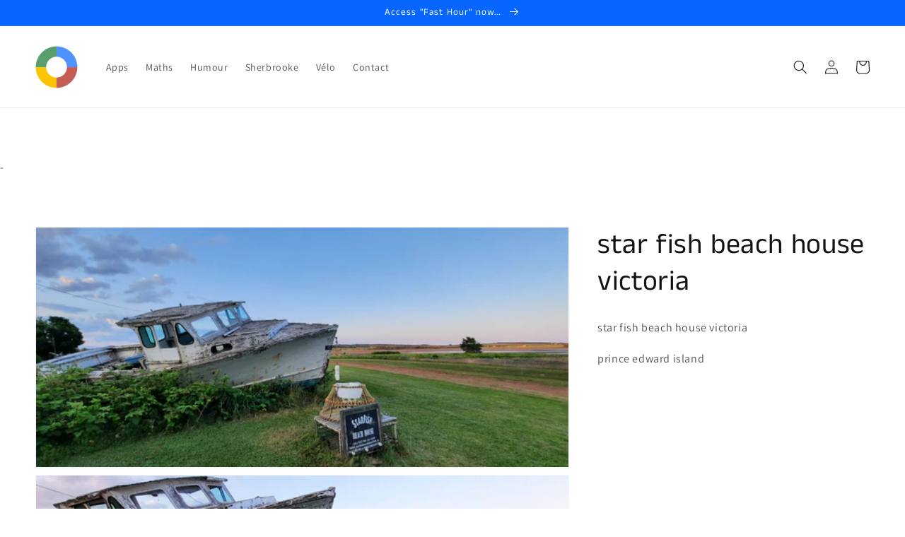

--- FILE ---
content_type: text/html; charset=utf-8
request_url: https://www.google.com/recaptcha/api2/aframe
body_size: 267
content:
<!DOCTYPE HTML><html><head><meta http-equiv="content-type" content="text/html; charset=UTF-8"></head><body><script nonce="W1nnftHpy-OhLHB-fzQ6Bw">/** Anti-fraud and anti-abuse applications only. See google.com/recaptcha */ try{var clients={'sodar':'https://pagead2.googlesyndication.com/pagead/sodar?'};window.addEventListener("message",function(a){try{if(a.source===window.parent){var b=JSON.parse(a.data);var c=clients[b['id']];if(c){var d=document.createElement('img');d.src=c+b['params']+'&rc='+(localStorage.getItem("rc::a")?sessionStorage.getItem("rc::b"):"");window.document.body.appendChild(d);sessionStorage.setItem("rc::e",parseInt(sessionStorage.getItem("rc::e")||0)+1);localStorage.setItem("rc::h",'1768054082857');}}}catch(b){}});window.parent.postMessage("_grecaptcha_ready", "*");}catch(b){}</script></body></html>